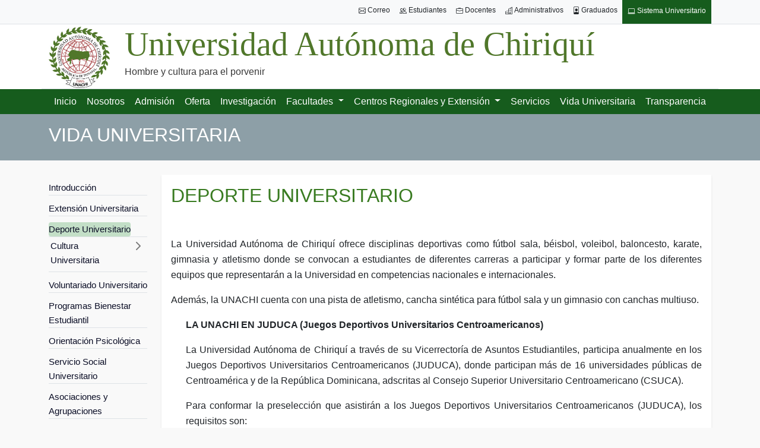

--- FILE ---
content_type: text/html; charset=UTF-8
request_url: https://unachi.ac.pa/vida-universitaria/deporte-universitario
body_size: 19653
content:
<!doctype html>
<html lang="es">
  <head>
    <meta charset="utf-8">
    <meta name="viewport" content="width=device-width, initial-scale=1">

    <!-- Bootstrap CSS -->
    <link href="/css/bootstrap.css" rel="stylesheet" >
    <link href="/css/config.css?v=2" rel="stylesheet">
    <link href="/css/bootstrap-icons.css" rel="stylesheet" >

    <title>UNACHI</title>
    <style>

      
    </style>
  </head>
  <body>
    
    <nav class="bg-light border-bottom u-nav-seccion">
      <div class="container d-flex justify-content-end">
        <ul class="nav">
          <li class="nav-item"><a href="https://outlook.office.com/" class="nav-link link-dark px-2"><i class="bi bi-envelope"></i> Correo</a></li>
          <li class="nav-item"><a href="/estudiantes" class="nav-link link-dark px-2 "><i class="bi bi-people"></i> Estudiantes</a></li>
          <li class="nav-item"><a href="/docentes" class="nav-link link-dark px-2"><i class="bi bi-briefcase"></i> Docentes</a></li>
          <li class="nav-item"><a href="/administrativos" class="nav-link link-dark px-2"><i class="bi bi-building"></i> Administrativos</a></li>
          <li class="nav-item"><a href="/graduados" class="nav-link link-dark px-2"><i class="bi bi-file-person"></i> Graduados</a></li>
          <li class="nav-item"><a href="https://registros2.unachi.ac.pa/" class="nav-link btn bg-success px-2" id="u-btn_sisuni"><i class="bi bi-laptop"></i> Sistema Universitario</a></li>
        </ul>
      </div>
    </nav>
    <div class="fondo_nav_logo">
      <header class="py-12 border-bottom container">
      <a href="/" class="text-decoration-none logo-unachi-nav">      
          <div class="row">
            <div class="col-pixel-width-100">
               <img src="/assets/img/logo_nav_color_unachi.jpg" alt="" width="104" height="104" class="d-inline-block align-text-top">            </div>
            <div class="col">
              
                      <h1>Universidad Autónoma de Chiriquí</h1>
                      <span> Hombre y cultura para el porvenir</span>
              
            </div>
          </div>
        </a>
        <a href="/" class="text-decoration-none logo-unachi-nav-mob" >
          <div class="row ">
            <div class="col-12 text-center">
              <div><img src="/assets/img/logo_nav_color_unachi.jpg" alt="" width="104" height="104" ></div>
            </div>
            <div class="w-100"></div>
            <div class="col-12 text-center">
              <h1>Universidad Autónoma de Chiriquí</h1>
              <span> Hombre y cultura para el porvenir</span>
            </div>
          </div>
        </a>
      </header>
    </div>
    <nav class="navbar navbar-expand-lg  navbar-dark u-nav-main " style="background-color:#165c1d" >
                    <div class="container">
                      
                      <button class="navbar-toggler" type="button" data-bs-toggle="collapse" data-bs-target="#navbarNavDropdown" aria-controls="navbarNavDropdown" aria-expanded="false" aria-label="Toggle navigation">
                        <span class="navbar-toggler-icon"></span>
                      </button>
                      <div class="collapse navbar-collapse" id="navbarNavDropdown">
                        <ul class="navbar-nav nav-fill w-100">
                        <li class="nav-item">
                            <a class="nav-link text-white " href="/">Inicio</a>
                          </li>
                          <li class="nav-item">
                            <a class="nav-link text-white " href="/nosotros">Nosotros</a>
                          </li>
                          <li class="nav-item">
                            <a class="nav-link text-white" href="/admision">Admisión</a> 
                          </li>
                          <li class="nav-item">
                            <a class="nav-link text-white" href="/oferta">Oferta</a> 
                          </li>
                          <li class="nav-item">
                            <a class="nav-link text-white" href="/investigacion">Investigación</a> 
                          </li>
                          <li class="nav-item dropdown">
                            <a class="nav-link dropdown-toggle text-white" href="#" id="navbarDropdownMenufacultades-" role="button" data-bs-toggle="dropdown" aria-expanded="false">
                              Facultades
                            </a>
                            <ul id="navbarDropdownMenufacultades" class="dropdown-menu" aria-labelledby="navbarDropdownMenufacultades-">
                              <li><a class="dropdown-item" href="/administracion-de-empresas-y-contabilidad">Administración de Empresas y Contabilidad</a></li>
                              <li><a class="dropdown-item" href="/administracion-publica">Administración Pública</a></li>
                              <li><a class="dropdown-item" href="/arquitectura">Arquitectura</a></li>
                              <li><a class="dropdown-item" href="/ciencias-de-la-educacion">Ciencias de la Educación</a></li>
                              <li><a class="dropdown-item" href="/comunicacion-social">Comunicación Social</a></li>
                              <li><a class="dropdown-item" href="/derecho-y-ciencia-politicas">Derecho y Ciencias Políticas</a></li>
                              <li><a class="dropdown-item" href="/economia">Economía</a></li>
                              <li><a class="dropdown-item" href="/enfermeria">Enfermería</a></li>
                              <li><a class="dropdown-item" href="/humanidades">Humanidades</a></li>
                              <li><a class="dropdown-item" href="/medicina">Medicina</a></li>
                              <li><a class="dropdown-item" href="/ciencias-naturales-y-exactas">Ciencias Naturales Exactas</a></li>
                            </ul>
                          </li>
                          <li class="nav-item dropdown">
                          <a class="nav-link dropdown-toggle text-white" href="#" id="navbarDropdownMenuregionalExten" role="button" data-bs-toggle="dropdown" aria-expanded="false">
                            Centros Regionales y Extensión
                          </a>
                          <ul id="navbarDropdownMenuregionalExten" class="dropdown-menu" aria-labelledby="navbarDropdownMenuregionalExten">
                            <li><a class="dropdown-item" href="/cruta">Centro Regional Universitario de Tierras Altas</a></li>
                            <li><a class="dropdown-item" href="/cruchio">Centro Regional Universitario de Chiriquí Oriente</a></li>
                            <li><a class="dropdown-item" href="/cruba">Centro Regional Universitario de Barú</a></li>
                            <li><a class="dropdown-item" href="/boquete">Extensión de Boquete</a></li>
                          </ul>
                        </li>
                          <li class="nav-item">
                            <a class="nav-link text-white" href="/servicios">Servicios</a> 
                          </li>
                          <li class="nav-item">
                            <a class="nav-link text-white" href="/vida-universitaria">Vida Universitaria</a> 
                          </li>
                          <li class="nav-item">
                            <a class="nav-link text-white" href="/transparencia">Transparencia</a> 
                          </li>
                        </ul>
                      </div>
                    </div>
                </nav>    
        <div class="u-title-cont">
          <div class="container">
            <div class="row">
              <h2>VIDA UNIVERSITARIA</h2>
            </div>
          </div>
        </div>    <div class="container">
        <!-- carousel -->
        
                <!-- fin test -->
        <div class="row ">
          <div class="col-md-2 u-menu">
            <ul class="list-unstyled ps-0">
             
                <li class="mb-1"><li><a href="/vida-universitaria/introduccion" class="btn-toggle-without align-items-center rounded  " aria-expanded="false">Introducción</a></li></li><li class="border-top"></li><li class="mb-1"><li><a href="/vida-universitaria/extension-universitaria" class="btn-toggle-without align-items-center rounded  " aria-expanded="false">Extensión Universitaria</a></li></li><li class="border-top"></li><li class="mb-1"><li><a href="/vida-universitaria/deporte-universitario" class="btn-toggle-without align-items-center rounded  u-sub-menu-selected" aria-expanded="false">Deporte Universitario</a></li></li><li class="border-top"></li><li class="mb-1"><div class="row">  <div class="col-9">    <a class="btn-toggle-without rounded" href="/vida-universitaria/cultura-universitaria">Cultura Universitaria</a>  </div> <div class="col-2">    <a href="#" class="btn btn-toggle align-items-center rounded collapsed" data-bs-toggle="collapse" data-bs-target="#menu-collapse-98" aria-expanded="false"></a>  </div></div><div class="collapse " id="menu-collapse-98" style="">
                              <ul class="btn-toggle-nav list-unstyled fw-normal pb-1 small">
                                <li class="border-top"></li><li><a href="/vida-universitaria/cultura-universitaria/conjunto-elsa-estela-real" class="rounded ">Conjunto Elsa Estela Real </a></li><li class="border-top"></li><li><a href="/vida-universitaria/cultura-universitaria/coro-polifonico-a-viva-voz" class="rounded ">Coro Universitario A Viva Voz</a></li><li class="border-top"></li><li><a href="/vida-universitaria/cultura-universitaria/banda-sinfonica-universitaria" class="rounded ">Orquesta Sinfónica Universitaria</a></li><li class="border-top"></li><li><a href="/vida-universitaria/cultura-universitaria/grupo-cultural-ngaebe-bugle" class="rounded ">Grupo Cultural Ngäbe-Buglé </a></li><li class="border-top"></li><li><a href="/vida-universitaria/cultura-universitaria/grupo-congo-hnos-ortega" class="rounded ">Grupo Congo Hnos. Ortega</a></li><li class="border-top"></li><li><a href="/vida-universitaria/cultura-universitaria/trovadores-istmenos" class="rounded ">Trovadores Istmeños </a></li><li class="border-top"></li><li><a href="/vida-universitaria/cultura-universitaria/conjunto-bailes-regionales" class="rounded ">Conjunto Bailes Regionales</a></li><li class="border-top"></li><li><a href="/vida-universitaria/cultura-universitaria/flow-latino" class="rounded ">Flow Latino</a></li><li class="border-top"></li><li><a href="/vida-universitaria/cultura-universitaria/tiempos-y-senales" class="rounded ">Tiempos y Señales</a></li><li class="border-top"></li><li><a href="/vida-universitaria/cultura-universitaria/grupo-de-teatro-universitario" class="rounded ">Grupo de Teatro Universitario</a></li><li class="border-top"></li><li><a href="/vida-universitaria/cultura-universitaria/grupo-de-porrismo-universitario" class="rounded ">Grupo de Porrismo Universitario</a></li><li class="border-top"></li><li><a href="/vida-universitaria/cultura-universitaria/grupo-de-danzas-modernas" class="rounded ">Grupo de Danzas Modernas</a></li><li class="border-top"></li><li><a href="/vida-universitaria/cultura-universitaria/banda-de-rock-universitario" class="rounded ">Banda de Rock Universitario</a></li><li class="border-top"></li><li><a href="/vida-universitaria/cultura-universitaria/grupo-de-estudiantes-de-la-etnia-negra" class="rounded ">Grupo de Estudiantes de la Etnia Negra</a></li><li class="border-top"></li><li><a href="/vida-universitaria/cultura-universitaria/grupo-de-estudiantes-emprendedores" class="rounded ">Grupo de Estudiantes Emprendedores</a></li><li class="border-top"></li><li><a href="/vida-universitaria/cultura-universitaria/grupo-cultural-de-estudiantes-cristianos" class="rounded ">Grupo Cultural de Estudiantes Cristianos</a></li><li class="border-top"></li><li><a href="/vida-universitaria/cultura-universitaria/brigada-estudiantil" class="rounded ">Brigada Estudiantil</a></li>
                              </ul>
                            </div></li><li class="border-top"></li><li class="mb-1"><li><a href="/vida-universitaria/voluntariado-universitario" class="btn-toggle-without align-items-center rounded  " aria-expanded="false">Voluntariado Universitario</a></li></li><li class="border-top"></li><li class="mb-1"><li><a href="/vida-universitaria/programas-bienestar-estudiantil" class="btn-toggle-without align-items-center rounded  " aria-expanded="false">Programas Bienestar Estudiantil</a></li></li><li class="border-top"></li><li class="mb-1"><li><a href="/vida-universitaria/orientacion-psicologica" class="btn-toggle-without align-items-center rounded  " aria-expanded="false">Orientación Psicológica</a></li></li><li class="border-top"></li><li class="mb-1"><li><a href="/vida-universitaria/servicio-social-universitario" class="btn-toggle-without align-items-center rounded  " aria-expanded="false">Servicio Social Universitario</a></li></li><li class="border-top"></li><li class="mb-1"><li><a href="/vida-universitaria/asociaciones-y-agrupaciones" class="btn-toggle-without align-items-center rounded  " aria-expanded="false">Asociaciones y Agrupaciones</a></li></li><li class="border-top"></li><li class="mb-1"><li><a href="/vida-universitaria/carne-estudiantil" class="btn-toggle-without align-items-center rounded  " aria-expanded="false">Carné Estudiantil</a></li></li><li class="border-top"></li>            </ul>
          </div>
          <div class="col-md-10  u-content">
            <div class="shadow-sm">
              <h2 align="left"><span style="font-weight: normal;"><font color="#397B21">DEPORTE UNIVERSITARIO</font></span></h2><p align="left"><br></p><p style="text-align: justify; ">La Universidad Autónoma de Chiriquí ofrece disciplinas deportivas como fútbol sala, béisbol, voleibol, baloncesto, karate, gimnasia y atletismo donde se convocan a estudiantes de diferentes carreras a participar y formar parte de los diferentes equipos que representarán a la Universidad en competencias nacionales e internacionales. </p><p style="text-align: justify; "><span style="font-size: 1rem;">Además, la UNACHI cuenta con una pista de atletismo, cancha sintética para fútbol sala y un gimnasio con canchas multiuso.</span><br></p><p style="text-align: justify; margin-left: 25px;"><span style="font-size: 1rem;"><b>LA UNACHI EN JUDUCA (Juegos Deportivos Universitarios Centroamericanos)</b></span><br></p><p style="text-align: justify; margin-left: 25px;">La Universidad Autónoma de Chiriquí a través de su Vicerrectoría de Asuntos Estudiantiles, participa anualmente en los Juegos Deportivos Universitarios Centroamericanos (JUDUCA), donde participan más de 16 universidades públicas de Centroamérica y de la República Dominicana, adscritas al Consejo Superior Universitario Centroamericano (CSUCA).</p><p style="text-align: justify; margin-left: 25px;"><span style="font-size: 1rem;">Para conformar la preselección que asistirán a los Juegos Deportivos Universitarios Centroamericanos (JUDUCA), los requisitos son: </span></p><ul><li style="text-align: justify;">Copia de recibo de matrícula.</li><li style="text-align: justify;">Pago de seguro deportivo (B/. 5.00).</li><li style="text-align: justify;">Copia de cédula.</li></ul><p style="text-align: justify; "><br></p><p style="text-align: justify; ">REQUISITOS DE INGRESO A LOS PROGRAMAS.</p><ol><li style="text-align: justify;"><span style="font-size: 1rem;">Ser estudiante universitario o de pre ingreso a la UNACHI.</span><br></li><li style="text-align: justify;"><span style="font-size: 1rem;">Inscribirse en la oficina de la Dirección de Cultura y/o la Vicerrectoría de Asuntos Estudiantiles.</span><br></li><li style="text-align: justify;">Tener la disponibilidad de asistir a los ensayos programados para cada agrupación y/o actividad organizada dentro y fuera de la Institución.</li><li style="text-align: justify;">Cumplir con los reglamentos internos de ensayos y presentaciones de cada agrupación y/o actividad, cada semestre académico, durante su permanencia.</li><li style="text-align: justify;">Mostrar espíritu de compañerismo, disciplina, principios y sentido de pertenencia, por considerar que cada persona o evento representa los valores de la Universidad Autónoma de Chiriquí y del país.</li></ol><p style="text-align: justify; "><br></p><p style="text-align: justify; "><span style="font-weight: bolder;">DOCUMENTOS</span></p><ul><li style="text-align: justify;"><a href="/../../../assets/descargas/viex/formulario-de-inscripcion-de-grupos-artisticos-o-deportivos.docx" target="_blank">Formulario de grupos artísticos deportivos</a><br><br></li></ul><p style="text-align: justify; "><b>CONTÁCTENOS</b></p><ul><li style="text-align: justify;">  Teléfono: 730-5300 ext. 1201</li><li style="text-align: justify;">  Correo: asuntosestudiantiles@unachi.ac.pa</li><li style="text-align: justify;">  Horario: Lunes a Viernes de 8:00 a.m. a 1:00 p.m.</li></ul><p style="text-align: justify; "><br></p>            </div>
          </div>
        </div>
    </div>
    <section id="u-bottom">
      <div class="container">
        <div class="row"><!-- footer-->
          <div class="col-3">
            <h4>Conéctate con nosotros</h4> 
            <ul class="f-soc-network" >
              <li><a href="#"><i class="bi bi-facebook"></a></i></li>
              <li><a href="#"><i class="bi bi-twitter"></a></i></li>
              <li><a href="#"><i class="bi bi-instagram"></a></i></li>
              <li></li>
            </ul>
          </div>
          <div class="col-3">
            <h4>Contáctenos</h4> 
            <ul class="u-list-contac">
              <li><i class="bi bi-geo-alt"></i> Ciudad Universitaria ,David, <br>Provincia de Chiriquí,<br> República de Panamá.</li>
              <!-- <li><i class="bi bi-mailbox"></i> Apartado postal: Estafeta Universitaria 0427</li> -->
              <li><i class="bi bi-envelope"></i> info@unachi.ac.pa</li>
              <li><i class="bi bi-telephone"></i> (507) 728-4900</li>
            </ul>
          </div>
          <div class="col-3">
            <h4>Actualidad</h4> 
            <ul>
              <li><a href="/acreditacion">Acreditación</a></li>
              <li><a href="/tribunal-superior-de-elecciones">Tribunal Superior de Elecciones</a></li>
              <li><a href="https://mail.google.com/">Correo Institucional</a></li>
              <li><a href="/transparencia/gaceta-oficial">Gaceta Oficial</a></li>
              <li><a href="/nosotros/organizacion/rectoria/vinculacion-universidad-empresa">Vinculación Universidad Empresa</a></li>
            </ul>
          </div>
          <div class="col-3">
            <h4>Servicio en Línea</h4> 
            <ul>
              <li><a href="https://registros2.unachi.ac.pa/">Sistema Universitario</a></li>
              <li><a href="https://virtual.unachi.ac.pa/">UNACHI Virtual</a></li>
              <li><a href="/servicios/sistema-de-bibliotecas-e-informacion">Bibliotecas Virtuales</a></li>
              <li><a href="http://revistas.unachi.ac.pa/">Revistas Académicas</a></li>
              <li><a href="https://jadimike.unachi.ac.pa/">Repositorio JÄ DIMIKE</a></li>
              <li><a href="https://unachi.ac.pa/index.php/cbiunachi">CBI-UNACHI</a></li>
            </ul>
          </div>
        </div>
      </div>
</section>
<script src="/js/bootstrap.bundle.js" ></script>
<script src="/js/jquery-3.6.0.min.js" ></script>
<script src="/js/config.js?1502" ></script>  </body>
</html>

--- FILE ---
content_type: text/css
request_url: https://unachi.ac.pa/css/config.css?v=2
body_size: 12738
content:
/*
    config main
*/

body{ font-family: Open Sans, sans-serif;
    text-rEndering: auto;
    -webkit-font-smoothing: antialiased;
    -moz-osx-font-smoothing: grayscale;
    line-height: 1.625;
    font-size: 16px;
    font-weight: normal;
    background-color: #f9f9f9;
 }
.h4, .h5, .h6, h4, h5, h6{
    margin-top: 10px;
    margin-bottom: 10px;
}
/*
    config component 
*/
.logo-unachi-nav ,.logo-unachi-nav-mob{
    font-family: TimesNewRoman,Times New Roman,Times,Baskerville,Georgia,serif;
    color:#50772a !important;
}
.logo-unachi-nav h1,.logo-unachi-nav-mob h1{font-size: 3.5rem;}

.fondo_nav_logo {background-color: #fff;}
.logo-unachi-nav h1,.logo-unachi-nav-mob h1{margin-bottom: 0rem;}
.logo-unachi-nav span,.logo-unachi-nav-mob span{color: #383838;font-family: sans-serif}
.col-pixel-width-100 { flex: 0 0 100px; }
/*
.u-nav-main{
    padding: 0px;
    background-color: rgba(23, 81, 28,1) !important;
}

.u-nav-main a:hover{
    background-color: rgb(22, 92, 29) !important;
}*/
.u-nav-main a{
    display: inline;
    font-size: 1rem; 
}


#navbarDropdownMenufacultades li:hover a,#navbarDropdownMenufacultades li:hover {

    background-color:#165c1d; 
    color: #fff !important;
}
.u-nav-seccion{
    font-size: 12px;
}
.u-nav-seccion a{
    border-bottom: 3px solid transparent;
}

.u-nav-seccion a:hover{
    border-bottom: 3px solid #50772a; 
    color: #50772a;
    -webkit-box-shadow: 7.5px 12.99px 30px 0px rgba(0,0,0,0.1);
    box-shadow: 7.5px 12.99px 30px 0px rgba(0,0,0,0.1);
}
#u-btn_sisuni{
    color: white;
    font-size: 12px;
    background-color: rgb(22, 92, 29) !important;
    border-radius:0% !important;

}
#u-btn_sisuni:hover{
    border-top: 0px;
}
.u-title-cont{
    color: #fff;
    background-color: #8D9FA7;
    padding: 1rem 0rem 1rem 0rem;
    margin-bottom: 1.5rem;
}
.contenedor_slide{background-color: #2D2D2D;}
.u-barra-acceso{ background-color: wheat;}
.u-barra-acceso .row{padding-top: 10px;}
.u-barra-acceso ul{ list-style-type: none;}
.u-barra-acceso li{ display: inline;}
.u-barra-acceso a,.u-barra-acceso i{
    text-decoration: none;
    color: white;
 }
.u-barra-acceso-btn{
    text-align: right;
    font-size: 20px;
}
.sep-sec{
    margin-top: 50px;
    margin-bottom: 0px;
}
.sep-sec h5{font-style: italic;}

.conte-btn-end{
    border-radius: 0;
    margin-top: 25px;
    margin-right: 0px;
    margin-bottom: 5px;
    margin-left: 0px;
}
.ucatego-internal{
    margin: 10px;
    padding: 52px 0px 45px 0px ; 
    text-align: center;
    background-color:whitesmoke;
   
    text-decoration: none;
    
}
.ucatego-internal:hover{
    background-color: #3f51b5;
}
.ucatego-internal:hover a{
    color: white;
}
.ucatego-internal a {
    text-decoration: none;
    color:rgba(37, 37, 37, 1);
}
.ucatego-internal a:link{
     background-color: transparent;
}
.ucatego-internal a span{
    font-size: 24px;    
}
.ucatego-internal a i{
    font-size: 36px;
    display: block;
    margin-bottom: 0px;
    -webkit-transition: .4s;
    transition: .4s;
}
.ucard-conte{
    margin: 10px;
    padding-top: 47px;
    padding-right: 30px;
    padding-bottom: 45px;
    padding-left: 30px;
}
.u-content .shadow-sm{ padding: 1rem;background-color: #fff;}
.u-content h1{color: #50772a;font-size: 3rem;}
.u-content h6{color: #50772a;
}
.u-menu {font-size: .95rem;}
.u-cur-menu{
    margin-right: 0px;
    padding-right: 0px !important;
}
.u-cur-menu-titulo{
    margin-left: 0px !important;
    padding-left: 0px !important;
}
.u-menu-lv-2{
    padding-left: 1.9rem;
}

.u-menu .mb-1{
    padding: 3px;
}
.u-sub-menu-selected {
    color: #fff;
    background-color: rgba(35, 145, 53, 0.253) !important;
}
.ucard{
    margin: 10px;
    padding-top: 20px;
    padding-right: 30px;
    padding-bottom: 45px;
    padding-left: 30px;
    background-color: rgba(255, 255, 255, 1);
    -webkit-box-shadow: 0 3px 5px rgb(0 0 0 / 10%);
    box-shadow: 0 3px 5px rgb(0 0 0 / 10%);
    transition: .3s;
    width: 100%;
    height: 100%;
}
.ucard:hover {
    -webkit-box-shadow: 7.5px 12.99px 30px 0px rgba(0,0,0,0.1);
    box-shadow: 7.5px 12.99px 30px 0px rgba(0,0,0,0.1);
  }
.ucard-titulo-v{
    
    color: rgba(21, 21, 21, 1);
    padding-top: 15px;
    padding-bottom: 15px;
}
.ucard-titulo-v  h3{
    font-size: 16px;
    text-transform: uppercase;
    font-weight: 600;
    position: relative;
    padding-left: 14px !important;
    margin: 0px 0px 5px 0px;
    padding: 0px 0px 0px 0px;
    position: relative;
    padding-left: 14px !important;
    text-align: left;
   
}
.ucard-titulo-v h3::before{
    background-image: initial;
    background-position-x: initial;
    background-position-y: initial;
    background-size: initial;
    background-attachment: initial;
    background-origin: initial;
    background-clip: initial;
    background-color: rgb(237, 28, 36);
    position: absolute;
    content: "";
    width: 4px;
    height: 18px;
    margin-top: 3px;
    top: -4px;
    left: 0;
}
.portada-evento-fila{
    text-decoration: none !important;
}
.ucard-h{
    padding-left: 44px;
    padding-right: 50px;
    margin-left: 0px;
    margin-right: 0px;
    margin-top: 35px;
    background-color: rgba(27, 72, 51, 0.7);
    color: #fff;
    top: 0;
    left: 0;
    width: 100%;
    height: 100%;
 
}
.pri {
    background:url('/assets/img/cta-bg.jpg');
    background-size: cover;
    position: relative;
  }

.ucard-h-bt {
    padding-left: 44px;
    padding-right: 44px;
    padding-top: 22px;
    padding-bottom: 22px;

}
.ucard-titulo{
    margin-bottom: 18px;
    color: rgba(21, 21, 21, 1);
    font-size: 18px;
    text-transform: uppercase;
    font-weight: 400;
}
.ucard-texto{
    font-size: 14px;
    margin-bottom: 30px;
    margin-top: 15px;
    text-align: left;
    color: #959595;
}
.u-row-cal{
    margin-top: 17px;
}
.u-cal{
    text-align: center;
    background-color:  #165c1d !important;
    color: white;
}

.u-cal span:nth-child(1) {
    font-size: 2rem;
    line-height: 36px;
    font-weight: 600;
  }
.u-cal span:nth-child(2) {
    font-size: .8rem;
  }
.cal-time{
    color: rgba(37, 37, 37, 1);
    font-size: 15px;
    line-height: 30px;
    color: #959595;
}
.cal-descrip{
    color: rgba(37, 37, 37, 1);
    font-size: .9rem;
    line-height: 1rem;
    font-weight: 500;
}
/*scroll*/
    ::-webkit-scrollbar {
    width: 10px;
    }

    ::-webkit-scrollbar-track {
    background: #f1f1f1;
    }

    ::-webkit-scrollbar-thumb {
    background: #888;
    }

    ::-webkit-scrollbar-thumb:hover {
    background: #555;
    }

/*fin scroll*/
.noticia{
    padding: 16px 30px 16px 30px;
    border-bottom: 1px solid #ebebeb;
    margin: 0 -30px;
    -webkit-transition: .3s;
    -o-transition: .3s;
    transition: .3s;
}
.u-list-noti{
    padding-bottom: 15px;
    padding-top:10px;
}
.row-stream{margin-top: 30px;}

.noticia a,.u-noti-list-conte h2 a, .u-event-list-conte h3 a{
    color: #252525;
    text-decoration: none;
    cursor: pointer;
}
.noti-time{
    font-size: 14px;
    margin-bottom: 9px;
    color: #959595;
}
.noti-titulo{
    font-size: 16px;
    text-transform: uppercase;
    /* font-weight: 400; */
}
.lista_contenedor_noticia a,.lista_contenedor_galeria a{
    color: #0B0E26;
    text-decoration: none;
 
}
.lista_contenedor_noticia a:hover,.lista_contenedor_galeria a:hover{
    color: #0B0E26;
}
.lista_contenedor_galeria{
    margin-top: 10px;
    margin-bottom: 10px;
}
.btn-t-noticias,.btn-t-eventos{
    text-decoration: none;
    text-transform: uppercase;
    padding: 0;
    font-size: 14px;
    font-weight: 600;
    color: rgba(23, 81, 28,1) !important;

}
.fecha-list-evento{
    padding: 22px 9px;
    color: #fff;
    font-size: 16px;
    font-weight: 600;
    text-align: center;
    position: relative;
    top: initial;
    width: 93px;
    height: 93px;
    letter-spacing: -0.5px;
    text-transform: uppercase;
    background-color: #165c1d;

}
.fecha-list-evento span{
    font-size: 36px;
    font-weight: 600;
   /* display: block;*/
    line-height: .8;
}

.u-event-list-fecha div :nth-child(1){
    /* display: inline-block; */
    position: relative;
    transition: all .4s ease;
    text-align: center;
}
.u-event-list-fecha h1{
    color: rgb(21, 126, 103);
    font-size: 80px;
}
.u-event-list-fecha span{
    font-size: 24px;
    display: block;
    line-height: .7;
}
.u-event-list-conte ul{
    list-style: none;
    padding: 0;
    margin: 0;
}
.u-event-list-conte ul li{
    display: inline-block;
    margin-right: 20px;
    position: relative;
    color: #959595;
}
.u-event-list-conte ul i{
    color: rgb(21, 126, 103);
    font-size: 20px;
}
/* destacado */
.destacado_img{
    margin-top: 5px;
    margin-bottom: 5px;
}
/*
    footer web 
*/
#u-bottom{
    padding: 70px 0px 85px;
    background: #20232e;
    color: #959595;
    font-size: 14px;
    line-height: 2;
    margin-top: 15px;
}
#u-bottom h4{
    color: white;
}

#u-bottom a,.u-noti-list-conte a ,.u-noti-list-conte i{
    color: #959595;
    text-decoration: none;
    cursor: pointer;
}
#u-bottom a:hover{
    color: white;
}

#u-bottom ul{
    list-style-type: none;
    padding: 0;  
}
.u-list-contac i{
    color: white;
}
.f-soc-network{
    font-size: 30px;
}
.f-soc-network li{
    display: inline;
    margin: 5px 7px 5px 7px;
}
.f-soc-network li:hover{
    color: white;
}


/* side bar and cont */
.row-side-conte{
    /* margin-top: 15px;
    display: inline-block;
    border-radius: 3px;
    -webkit-box-shadow: 1.5px 2.598px 5px 0 rgb(0 0 0 / 10%);
    box-shadow: 1.5px 2.598px 5px 0 rgb(0 0 0 / 10%); */
}
.b-example-divider {
    width: 1.5rem;
    height: 100%;
    background-color: rgba(0, 0, 0, .1);
    border: solid rgba(0, 0, 0, .15);
    border-width: 1px 0;
    box-shadow: inset 0 .5em 1.5em rgba(0, 0, 0, .1), inset 0 .125em .5em rgba(0, 0, 0, .15);
  }
  
  .bi {
    vertical-align: -.125em;
    pointer-events: none;
    fill: currentColor;
  }
  
  .dropdown-toggle { outline: 0; }
  
  .nav-flush .nav-link {
    border-radius: 0;
  }
  .btn-toggle-without{
    text-decoration: none;
    display: inline-flex;
    align-items: center;
    padding: 0px;
    color: #0B0E26;
    background-color: transparent;
    border: 0;
  }
  .btn-toggle-without:hover,
  .btn-toggle-without:focus {
    color: rgba(0, 0, 0, .85);
    background-color: none;
  }
  
  .btn-toggle {
    display: inline-flex;
    align-items: center;
    padding: 0px;
    font-weight: 500; 
    background-color: transparent;
    border: 0;
  } 

  .btn-inner-toggle-link{padding-left: 1.5rem !important;}
  .btn-toggle:hover,
  .btn-toggle:focus {
    color: rgba(0, 0, 0, .85);
    background-color: none;
  }
  
  .btn-toggle::before {
    width: 1.25em;
    line-height: 0;
    content: url("data:image/svg+xml,%3csvg xmlns='http://www.w3.org/2000/svg' width='16' height='16' viewBox='0 0 16 16'%3e%3cpath fill='none' stroke='rgba%280,0,0,.5%29' stroke-linecap='round' stroke-linejoin='round' stroke-width='2' d='M5 14l6-6-6-6'/%3e%3c/svg%3e");
    transition: transform .35s ease;
    transform-origin: .5em 50%;
  }
  
  .btn-toggle[aria-expanded="true"] {
    /* color: rgba(0, 0, 0, .85); */
  }
  .btn-toggle[aria-expanded="true"]::before {
    transform: rotate(90deg);
  }
  
  .btn-toggle-nav a {
    display: inline-flex;
    padding: .1875rem .5rem;
    margin-top: .125rem;
    margin-left: 1.25rem;
    text-decoration: none;
  
    color: #2c3030;
  }
  .btn-toggle-nav a:hover,
  .btn-toggle-nav a:focus {
    background-color: none;
  }
  
  .scrollarea {
    overflow-y: auto;
  }
  
  .fw-semibold { font-weight: 600; }
  .lh-tight { line-height: 1.25; }
  /* config list noticia */
  
  .list_noti_date {
    font-size: 36px;
    font-weight: 600;
    display: block;
    line-height: .8;
    }

  /* config mobile*/
  @media screen and (max-width: 991px) {
    .u-menu {
        order:5;
    }
    .u-content{
        order: 1;
    }
  }
  @media(min-width: 700px)
  {
    .logo-unachi-nav-mob {display: none;}
  }


  @media(max-width:700px){
    .logo-unachi-nav h1,.logo-unachi-nav-mob h1 {font-size: 1.5rem};
    .logo-unachi-nav-mob {display: block;}
    .logo-unachi-nav {display: none;}
  }

--- FILE ---
content_type: application/javascript
request_url: https://unachi.ac.pa/js/config.js?1502
body_size: 5997
content:
$( document ).ready(function() {
    $("#sel_subcat").change(function () {
      $("#tabla_filtrar tbody tr").each(function (index) {
        $input= $(this).find( ".subcat" )[0].value;
        
        window.tempjs = $(this).find(".subcat");
        if ($("#sel_subcat").val() != 0) {
           if(($(this).find(".subcat").text().toLowerCase().trim()).includes($("#sel_subcat option:selected").text().toLowerCase().trim())) {
            $(this).attr("style", "visibility: visible");
            
          } else {
            $(this).css("display", "none");
          }
        } else {
          $(this).attr("style", "visibility: visible");
        }
      });
    });
   
    $('#sel_tipo').change(function() {
    
        $("#tabla_filtrar tbody tr").each(function( index ) {
                 
                console.log($(this).find( ".c_tipo" ));
                 $input= $(this).find( ".c_tipo" )[0].value;
                 
                 if($input==$('#sel_tipo').val())
                 {
                       $(this).attr("style", "visibility: visible");
                 }
                 else
                 {
                     if($('#sel_tipo').val()==0)
                       {
                         $(this).attr("style", "visibility: visible");                               
                       } else{
                         $(this).css("display", "none");  
                       }        
                 }
         });
     });
    $('.btn_buscar').on('keyup', function () {

        $("#tabla_filtrar tbody tr").each(function( index ) {

               $visible=false;

               var  tipo=$(this).find( ".c_tipo" )[0].value;


                     $(this).find( ".txt_filtro" ).each(function( index ) {
                     
                             $contenido=$.trim($(this).text().toLowerCase());
                             $campo=$('.btn_buscar').val().toLowerCase();
                            
                            if($('.buscar').val()==0){

                              if($( "#sel_tipo" ).val()==0)
                                $visible=true;  
                              if($( "#sel_tipo" ).val()==tipo)
                                $visible=true;                  
                               
                            }else{

                               if($contenido.indexOf($campo)>=0 && $( "#sel_tipo" ).val()==tipo  )
                                $visible=true;
                   
                               if(($contenido.indexOf($campo)>=0 && $( "#sel_tipo" ).val()==0))
                                $visible=true;

                            }
                     });
               if($visible==true)
               {
                   $(this).attr("style", "visibility: visible");
               }else{
                    $(this).css("display", "none");  
               }

       });

    });
    $('#btn_buscar_banco_datos').on('click',function () {
      $.get( "/api_banco_datos/"+$('#sel_banco_sede').val(), function( response ) {
       var response = jQuery.parseJSON(response);

       $('#tabla_filtrar tbody').empty();

       if(response.length==0)
        $('#tabla_filtrar tbody').append("<tr class='fila_datos_catalogo'><td>"+$('#sel_banco_sede option:selected').text()+"</td><td>Sin Registros</td><td></td><td></td> <td></td> <td></td><td></td><td ></td></tr>")

        jQuery.each(response,function( index,val ) {
          $('#tabla_filtrar tbody').append(""+                      
                        "<tr class='fila_datos_catalogo'>"+            
                          "<td class='txt_filtro'>"+val.dessed+"</td>"+
                          "<td class='txt_filtro'>"+val.desfac+"</td>"+
                          "<td class='txt_filtro'>"+val.desesc+"</td>"+
                          "<td class='txt_filtro'>"+val.programa+"</td>"+                            
                          "<td class='txt_filtro'>"+val.asignatura+"</td>"+ 
                          "<td class='txt_filtro'>"+val.f_inicio+"</td>"+ 
                          "<td class='txt_filtro'>"+val.f_fin+"</td>"+   
                          "<td ><a href='/../../../assets/descargas/banco-de-datos/"+val.archivo+"'>Descargar</a></td>"+ 
                          " <input type='hidden' class='c_tipo_cat' name='id_tipo_cat' value='"+val.codsed+"'>"+
                        " </tr>" );
          });

      });
    });
    $('#btn_buscar_postgrados').on('click',function () {
      $.get( "/api_postgrados/"+$('#sel_postgrado_sede').val(), function( response ) {
       var response = jQuery.parseJSON(response);

       $('#tabla_filtrar tbody').empty();

       if(response.length==0)
        $('#tabla_filtrar tbody').append("<tr class='fila_datos_catalogo'><td>"+$('#sel_postgrado_sede option:selected').text()+"</td><td>Sin Registros</td><td></td><td></td> <td></td> <td></td><td></td><td ></td></tr>")

        jQuery.each(response,function( index,val ) {
          $('#tabla_filtrar tbody').append(""+                      
                        "<tr class='fila_datos_catalogo'>"+            
                          "<td class='txt_filtro'>"+val.dessed+"</td>"+
                          "<td class='txt_filtro'>"+val.desfac+"</td>"+
                          "<td class='txt_filtro'>"+val.desesc+"</td>"+
                          "<td class='txt_filtro'>"+val.programa+"</td>"+                            
                          "<td class='txt_filtro'>"+val.f_inicio_matri+"</td>"+ 
                          "<td class='txt_filtro'>"+val.f_fin_matri+"</td>"+ 
                          "<td class='txt_filtro'>"+val.f_inicio_curso+"</td>"+   
                          "<td ><a href='/../../../assets/descargas/banco-de-datos/"+val.archivo+"'>Descargar</a></td>"+ 
                          " <input type='hidden' class='c_tipo_cat' name='id_tipo_cat' value='"+val.codsed+"'>"+
                        " </tr>" );
          });

      });
    });


});